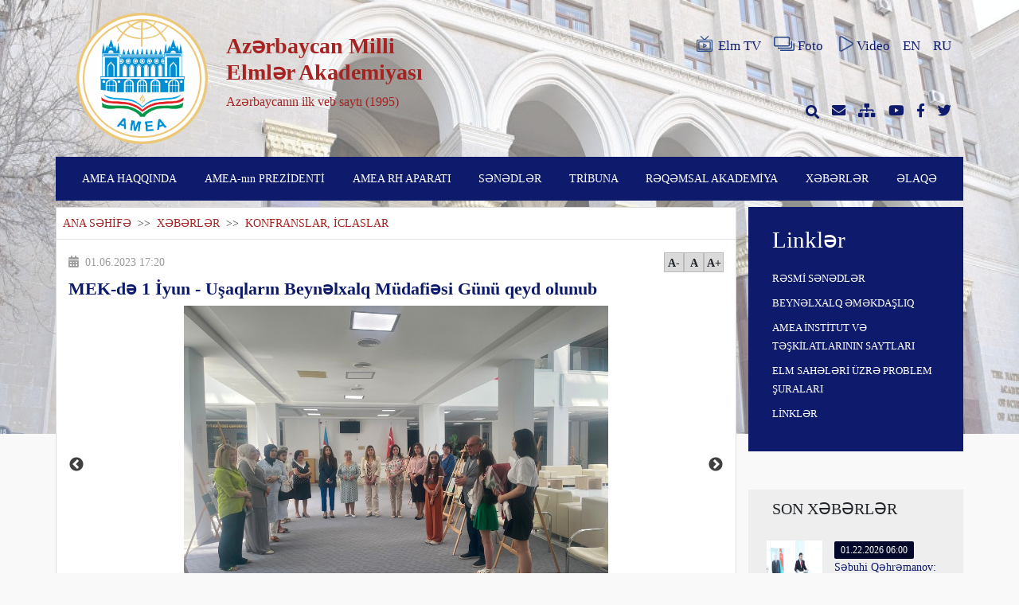

--- FILE ---
content_type: text/html; charset=UTF-8
request_url: https://science.gov.az/az/news/open/25338
body_size: 7914
content:
<!doctype html>
<html lang="az">

<head>
    <meta charset="utf-8">
<meta name="viewport" content="width=device-width, initial-scale=1">
<meta name="csrf-token" content="8EaYUf2HLdIYGdpbik6z7Cn8ggzo8PfPNwGQ6uTe">

<meta name="author" content="Toghrul Nasirli, Alakhber Nakhiyev">

    <meta name="description" content="">
    <meta name="keywords" content="">

    <meta property="og:title" content="MEK-də 1 İyun - Uşaqların Beynəlxalq Müdafiəsi Günü qeyd olunub">
    <meta property="og:description" content="">
    <meta property="og:image" content="https://science.gov.az/uploads/news/7074_1685625647.jpeg">
    <meta property="og:url" content="https://science.gov.az/az/news/open/25338">
    <meta property="og:type" content="website" />

    <meta name="twitter:title" content="MEK-də 1 İyun - Uşaqların Beynəlxalq Müdafiəsi Günü qeyd olunub">
    <meta name="twitter:description" content="">
    <meta name="twitter:image" content=" https://science.gov.az/uploads/news/7074_1685625647.jpeg">
    <meta name="twitter:card" content="MEK-də 1 İyun - Uşaqların Beynəlxalq Müdafiəsi Günü qeyd olunub">

<title>MEK-də 1 İyun - Uşaqların Beynəlxalq Müdafiəsi Günü qeyd olunub</title>

<link rel="stylesheet" href="https://science.gov.az/plugins/fontawesome/css/all.min.css">
<link rel="stylesheet" href="https://science.gov.az/css/app.css">
<link rel="stylesheet" href="https://science.gov.az/front/css/style.css">
    <link rel="stylesheet" href="https://science.gov.az/front/css/pages/gallery.css">
    <link rel="stylesheet" href="https://science.gov.az/plugins/fancybox/dist/jquery.fancybox.min.css">
    <link rel="stylesheet" href="https://science.gov.az/front/css/pages/news-detail.css">
    <link rel="stylesheet" href="https://science.gov.az/front/css/partials/contentheader.css">
</head>

<body>
    <div id="preloader">
        <div id="status"></div>
    </div>

    <div class="cover">
        <div class="bg-image" style="background-image: url('https://science.gov.az/uploads/settings/7528_1621322299.jpg')"></div>
    </div>
    <div class="container">
        <header class="row pt-3 justify-content-between d-none d-lg-flex  mb-3 ">
    <div class="col-lg-6 col-md-12 col-sm-12 col-12 row">
        <div class="col-lg-4 col-md-4 col-sm-5 col-5 mx-auto pr-0">
            <a href="https://science.gov.az/az"><img class="logo" src="https://science.gov.az/uploads/settings/2828_1716963811.png"></a>
        </div>
        <div class="col-lg-7 col-md-7 col-sm-7 col-7 pl-0 mx-md-auto row flex-row  align-items-center ">
            <div class="site-main-text user-select-none">
                <h1><strong>Azərbaycan Milli Elmlər Akademiyası</strong></h1>
                <p>Azərbaycanın ilk veb saytı (1995)</p>
            </div>
        </div>
    </div>
    <div class="col-lg-6 col-md-12 col-sm-12 col-12 row d-none d-md-flex d-lg-flex d-sm-flex">
        <div class="col-lg-12 col-md-6 col-sm-6 d-flex justify-content-end flex-row align-items-center header">
            <a href="http://elmtv.az/" target="_blank" class="pl-3 d-flex align-items-center">
                <img src="https://science.gov.az/img/elmtv.svg" class="header-icons mb-1 mr-1">Elm TV
            </a>
            <a href="https://science.gov.az/az/gallery" class="pl-3 d-flex align-items-center">
                <img src="https://science.gov.az/img/photos.svg" class="header-icons mb-1 mr-1">Foto
            </a>
            <a href="https://science.gov.az/az/video" class="pl-3 d-flex align-items-center">
                <img src="https://science.gov.az/img/videos.svg" class="header-icons mb-1">Video
            </a>
            <a href="https://science.gov.az/az/news/open/25338" class="pl-3 d-none">AZ</a>
            <a href="https://science.gov.az/en/news/open/25338" class="pl-3 ">EN</a>
            <a href="https://science.gov.az/ru/news/open/25338" class="pl-3 ">RU</a>
        </div>
        <div class="col-lg-12 col-md-6 col-sm-6 header d-flex justify-content-end  flex-row align-items-center">
            <a class="search-box pl-3" href="javascript:void(0)">
                <i class="fas fa-search"></i>
                <form action="https://science.gov.az/az/search" method="GET">
                    <input type="hidden" name="_token" value="8EaYUf2HLdIYGdpbik6z7Cn8ggzo8PfPNwGQ6uTe">                    <input type="text" name="key" required placeholder="axtarış et...">
                </form>
            </a>
            <a href="http://mail.science.az" class="pl-3" target="_blank"><i class="fas fa-envelope"></i></a>
            <a href="https://science.gov.az/az/sitemap" class="pl-3"><i class="fas fa-sitemap"></i></a>
            <a href="https://www.youtube.com/channel/UCrJkoKSDpgzXyYTBJG6Arpw" class="pl-3" target="_blank"><i class="fab fa-youtube"></i></a>
            <a href="https://www.facebook.com/www.science.az" class="pl-3" target="_blank"><i class="fab fa-facebook-f"></i></a>
            <a href="https://twitter.com/scienceaz1" class="pl-3" target="_blank"><i class="fab fa-twitter"></i></a>
        </div>
    </div>
</header>
<div class="row roww d-lg-none pt-3 mb-3">
    <div class="col-md-8 mx-auto col-sm-11 col-11 header d-flex justify-content-between  flex-row align-items-center">
        <a href="https://science.gov.az/az/gallery" class="pl-2"><i class="fas fa-images"></i></a>
        <a href="https://science.gov.az/az/video" class="pl-2"><i class="fas fa-play"></i></a>
        <a href="http://mail.science.az" class="pl-2" target="_blank"><i class="fas fa-envelope"></i></a>
        <a href="https://science.gov.az/az/sitemap" class="pl-2"><i class="fas fa-sitemap"></i></a>
        <a href="https://www.youtube.com/channel/UCrJkoKSDpgzXyYTBJG6Arpw" class="pl-2" target="_blank"><i class="fab fa-youtube"></i></a>
        <a href="https://www.facebook.com/www.science.az" class="pl-2" target="_blank"><i class="fab fa-facebook-f"></i></a>
        <a href="https://twitter.com/scienceaz1" class="pl-2" target="_blank"><i class="fab fa-twitter"></i></a>
    </div>
</div>
        <nav id="search" class="navbar navbar-expand-lg navbar-light row">
    <div class="navbar-brand d-lg-none ">
        <div class="row">
            <div class="col-md-10 col-sm-10 col-10 row">
                <div class="col-md-3 col-sm-3 col-3 mx-md-auto">
                    <a href="https://science.gov.az/az"><img class="logo" src="https://science.gov.az/uploads/settings/6409_1717264999.png" alt="Logo"></a>
                </div>
                <div class="col-md-9 col-sm-9 col-9 mx-md-auto row flex-row align-items-center pl-1 pr-0">
                    <div class="text-white user-select-none mt-2">
                        <h2 >Azərbaycan Milli Elmlər Akademiyası</h2>
                        <p>Azərbaycanın ilk veb saytı (1995)</p>
                    </div>
                </div>
            </div>
            <div class="col-md-2 col-sm-2 col-2 mx-auto d-flex flex-row align-items-center">
                <button class="navbar-toggler" data-toggle="collapse" data-target="#navbarNav" aria-controls="navbarNav" aria-expanded="false" aria-label="Toggle navigation">
                    <span class="navbar-toggler-icon" style="background-image: url(https://science.gov.az/img/menu.svg)"></span>
                </button>
            </div>
        </div>
    </div>
    <div class="collapse navbar-collapse" id="navbarNav">
        <form class="d-lg-none" action="https://science.gov.az/az/search" method="GET">
            <input type="hidden" name="_token" value="8EaYUf2HLdIYGdpbik6z7Cn8ggzo8PfPNwGQ6uTe">            <input type="text" id="mobilesearchbox" name="key" placeholder="axtarış et...">
        </form>
        <ul class="navbar-nav w-100 justify-content-around">
                                                <li class="nav-item">
                                                    <a class="nav-link" href="javascript:void(0)">AMEA HAQQINDA</a>
                                                                            <ul class="dropdwn-menu">
                                                                    <li class="dropdwn-list pr-3 ">
                                                                                    <a href="https://science.gov.az/az/pages/istoriya-osnovaniya">Yaranma tarixi</a>
                                                                                                                    </li>
                                                                    <li class="dropdwn-list pr-3 ">
                                                                                    <a href="http://science.gov.az/forms/osnovateli-nana">AMEA-nın təsisçiləri</a>
                                                                                                                    </li>
                                                                    <li class="dropdwn-list pr-3 ">
                                                                                    <a href="http://science.gov.az/forms/byivshie-prezidentyi">AMEA-nın sabiq prezidentləri</a>
                                                                                                                    </li>
                                                                    <li class="dropdwn-list pr-3 dropdwn-arrow">
                                                                                    <a href="javascript:void(0)">AMEA-nın strukturu</a>
                                                                                                                            <ul class="sub-menu">
                                                                                                    <li class="submenu-list pr-3 ">
            <a href="https://science.gov.az/az/pages/nauchnyie-otdeleniya-nana">AMEA-nın elmi bölmələri</a>
        </li>
                                                                                                    <li class="submenu-list pr-3 ">
            <a href="http://science.gov.az/institutes">İnstitutlar</a>
        </li>
                                                                                                    <li class="submenu-list pr-3 dropdwn-arrow">
            <a href="javascript:void(0)">AMEA-nın regional bölmələri</a>
                <ul class="sub-menu">
                            <li class="submenu-list pr-3 ">
            <a href="https://science.gov.az/az/pages/nahchyivanskoe-otdelenie">Naxçıvan Bölməsi</a>
        </li>
                            <li class="submenu-list pr-3 ">
            <a href="https://science.gov.az/az/pages/gyandjinskoe-otdelenie">Gəncə Bölməsi</a>
        </li>
                    </ul>
    </li>
                                                                                                    <li class="submenu-list pr-3 dropdwn-arrow">
            <a href="javascript:void(0)">AMEA-nın regional elmi mərkəzləri</a>
                <ul class="sub-menu">
                            <li class="submenu-list pr-3 ">
            <a href="https://science.gov.az/az/pages/shekinskiy-regionalnyiy-nauchnyiy-tsentr">Şəki Regional Elmi Mərkəzi</a>
        </li>
                            <li class="submenu-list pr-3 ">
            <a href="https://science.gov.az/az/pages/lenkoranskiy-regionalnyiy-nauchnyiy-tsentr">Lənkəran Regional Elmi Mərkəzi</a>
        </li>
                            <li class="submenu-list pr-3 ">
            <a href="https://science.gov.az/az/pages/gubinskiy-regionalnyiy-nauchnyiy-tsentr">Quba Regional Elmi Mərkəzi</a>
        </li>
                    </ul>
    </li>
                                                                                                    <li class="submenu-list pr-3 dropdwn-arrow">
            <a href="javascript:void(0)">Təşkilatlar</a>
                <ul class="sub-menu">
                            <li class="submenu-list pr-3 ">
            <a href="https://science.gov.az/az/pages/obschestvennyie-organizatsii-pri-nana">AMEA-nın nəzdindəki ictimai təşkilatlar</a>
        </li>
                    </ul>
    </li>
                                                                                            </ul>
                                                                            </li>
                                                                    <li class="dropdwn-list pr-3 dropdwn-arrow">
                                                                                    <a href="javascript:void(0)">AMEA-nın üzvləri</a>
                                                                                                                            <ul class="sub-menu">
                                                                                                    <li class="submenu-list pr-3 dropdwn-arrow">
            <a href="http://science.gov.az/forms/deystvitelnyie-chlenyi">Həqiqi üzvlər</a>
                <ul class="sub-menu">
                            <li class="submenu-list pr-3 ">
            <a href="http://science.gov.az/forms/skonchavshiesya-deystvitelnyie-chlenyi">Vəfat etmiş həqiqi üzvlər</a>
        </li>
                    </ul>
    </li>
                                                                                                    <li class="submenu-list pr-3 dropdwn-arrow">
            <a href="http://science.gov.az/forms/chlenyikorrespondentyi">Müxbir üzvlər</a>
                <ul class="sub-menu">
                            <li class="submenu-list pr-3 ">
            <a href="http://science.gov.az/forms/skanchavshiesya-chlenyikorrespondentyi">Vəfat etmiş müxbir üzvlər</a>
        </li>
                    </ul>
    </li>
                                                                                                    <li class="submenu-list pr-3 dropdwn-arrow">
            <a href="http://science.gov.az/forms/pochetnyie-chlenyi">Fəxri üzvlər</a>
                <ul class="sub-menu">
                            <li class="submenu-list pr-3 ">
            <a href="http://science.gov.az/forms/skonchavshiesya-pochёtnyie-chlenyi">Vəfat etmiş fəxri üzvlər</a>
        </li>
                    </ul>
    </li>
                                                                                                    <li class="submenu-list pr-3 dropdwn-arrow">
            <a href="http://science.gov.az/forms/inostrannyie-chlenyi">Xarici üzvlər</a>
                <ul class="sub-menu">
                            <li class="submenu-list pr-3 ">
            <a href="http://science.gov.az/forms/skonchavshiesya-zarubejnyie-chlenyi">Vəfat etmiş xarici üzvlər</a>
        </li>
                    </ul>
    </li>
                                                                                            </ul>
                                                                            </li>
                                                                    <li class="dropdwn-list pr-3 ">
                                                                                    <a href="https://science.gov.az/az/pages/periodicheskie-izdaniya">Dövri nəşrlər</a>
                                                                                                                    </li>
                                                                    <li class="dropdwn-list pr-3 ">
                                                                                    <a href="https://science.gov.az/az/pages/istoricheskie-zdaniya">Tarixi binalar</a>
                                                                                                                    </li>
                                                                    <li class="dropdwn-list pr-3 ">
                                                                                    <a href="https://science.gov.az/az/pages/sotsialnyie-uslugi">Sosial xidmətlər</a>
                                                                                                                    </li>
                                                            </ul>
                                            </li>
                                    <li class="nav-item">
                                                    <a class="nav-link" href="https://science.gov.az/az/forms/deystvitelnyie-chlenyi/44">AMEA-nın PREZİDENTİ</a>
                                                                            <ul class="dropdwn-menu">
                                                                    <li class="dropdwn-list pr-3 ">
                                                                                    <a href="https://science.gov.az/az/pages/tecumeyi-hal">Tərcümeyi-hal</a>
                                                                                                                    </li>
                                                                    <li class="dropdwn-list pr-3 ">
                                                                                    <a href="http://science.gov.az/news/meetings">Görüşlər</a>
                                                                                                                    </li>
                                                                    <li class="dropdwn-list pr-3 ">
                                                                                    <a href="https://science.gov.az/az/pages/prezidentin-qebulu">Prezidentin qəbulu</a>
                                                                                                                    </li>
                                                            </ul>
                                            </li>
                                    <li class="nav-item">
                                                    <a class="nav-link" href="javascript:void(0)">AMEA RH APARATI</a>
                                                                            <ul class="dropdwn-menu">
                                                                    <li class="dropdwn-list pr-3 dropdwn-arrow">
                                                                                    <a href="javascript:void(0)">Rəhbərlik</a>
                                                                                                                            <ul class="sub-menu">
                                                                                                    <li class="submenu-list pr-3 ">
            <a href="https://science.gov.az/az/pages/vitse-prezidentler">AMEA-nın vitse-prezidentləri</a>
        </li>
                                                                                                    <li class="submenu-list pr-3 ">
            <a href="https://science.gov.az/az/pages/akademik-katib">AMEA-nın akademik-katibi</a>
        </li>
                                                                                                    <li class="submenu-list pr-3 ">
            <a href="https://science.gov.az/az/pages/RH-uzvler">RH-nin üzvləri</a>
        </li>
                                                                                                    <li class="submenu-list pr-3 ">
            <a href="https://science.gov.az/az/pages/Mushavirler">AMEA-nın müşavirləri</a>
        </li>
                                                                                            </ul>
                                                                            </li>
                                                                    <li class="dropdwn-list pr-3 ">
                                                                                    <a href="https://science.gov.az/az/pages/idare-sobeler">Şöbələr</a>
                                                                                                                    </li>
                                                                    <li class="dropdwn-list pr-3 ">
                                                                                    <a href="https://science.gov.az/az/pages/organizatsii-pri-prezidiume">RH-nin nəzdindəki təşkilatlar</a>
                                                                                                                    </li>
                                                            </ul>
                                            </li>
                                    <li class="nav-item">
                                                    <a class="nav-link" href="javascript:void(0)">SƏNƏDLƏR</a>
                                                                            <ul class="dropdwn-menu">
                                                                    <li class="dropdwn-list pr-3 ">
                                                                                    <a href="http://science.gov.az/uploads/docx/3216_1621330201.docx">Elm haqqında AR Qanunu</a>
                                                                                                                    </li>
                                                                    <li class="dropdwn-list pr-3 ">
                                                                                    <a href="https://science.gov.az/az/pages/ofitsialnyie-dokumentyi-prezidiuma-nana">Rəyasət Heyətinin Qərarları</a>
                                                                                                                    </li>
                                                            </ul>
                                            </li>
                                    <li class="nav-item">
                                                    <a class="nav-link" href="javascript:void(0)">TRİBUNA</a>
                                                                            <ul class="dropdwn-menu">
                                                                    <li class="dropdwn-list pr-3 ">
                                                                                    <a href="http://science.gov.az/news/statements">Bəyanatlar</a>
                                                                                                                    </li>
                                                                    <li class="dropdwn-list pr-3 ">
                                                                                    <a href="http://science.gov.az/news/interviews">Müsahibələr</a>
                                                                                                                    </li>
                                                                    <li class="dropdwn-list pr-3 ">
                                                                                    <a href="http://science.gov.az/news/articles">Məqalələr</a>
                                                                                                                    </li>
                                                            </ul>
                                            </li>
                                    <li class="nav-item">
                                                    <a class="nav-link" href="https://science.gov.az/az/pages/reqemsal-akademiya">RƏQƏMSAL AKADEMİYA</a>
                                                                    </li>
                                    <li class="nav-item">
                                                    <a class="nav-link" href="http://science.gov.az/news">XƏBƏRLƏR</a>
                                                                    </li>
                                    <li class="nav-item">
                                                    <a class="nav-link" href="http://science.gov.az/contact">ƏLAQƏ</a>
                                                                    </li>
                                        <li class="d-lg-none nav-item nav-lang">
                <a href="https://science.gov.az/az/news/open/25338" class="nav-link d-none">AZ</a>
            </li>
            <li class="d-lg-none nav-item nav-lang">
                <a href="https://science.gov.az/en/news/open/25338" class="nav-link ">EN</a>
            </li>
            <li class="d-lg-none nav-item nav-lang">
                <a href="https://science.gov.az/ru/news/open/25338" class="nav-link ">RU</a>
            </li>
        </ul>
    </div>
</nav>
            <div class="row justify-content-between mt-lg-2">
        <div class="col-lg-9 row ml-0 px-0 bg-white" style="border:1px solid #ddd">
            <div class="col-lg-12 col-md-12 col-sm-12 p-2">
                <span class="page-navigation">
                    <a href="https://science.gov.az/az">ANA SƏHİFƏ</a>
                    <span class="text-dark">&nbsp;>>&nbsp;</span>
                    <a href="https://science.gov.az/az/news">XƏBƏRLƏR</a>
                    <span class="text-dark">&nbsp;>>&nbsp;</span>
                    KONFRANSLAR, İCLASLAR
                </span>
            </div>
            <hr class="col-lg-12 mt-0">
            <div class="col-lg-12">
                                <div class="news-detail-cnf" style="width: calc(100%-360px); ">
                        <div class="left">
                            <span><i class="fas fa-calendar-alt mr-1"></i> 01.06.2023 17:20</span>
                        </div>
                        <div class="right">
                            <ul>
                                <li id="decrease-btn">A-</li>
                                <li id="normalize-btn">A</li>
                                <li id="increase-btn">A+</li>
                            </ul>
                        </div>
                    </div>
                    <h2 class="resizable-h2 mt-2  similar-header">
                        MEK-də 1 İyun - Uşaqların Beynəlxalq Müdafiəsi Günü qeyd olunub
                    </h2>
                                <div class="slickcorusel ">
                    <div class="slider-for">
                                                    <div class="item">
                                <a data-fancybox="gallery" class="fancygallery" href="https://science.gov.az/uploads/newsalbum/8791_1685625647.jpeg">
                                    <img src="https://science.gov.az/uploads/newsalbum/8791_1685625647.jpeg" alt="MEK-də 1 İyun - Uşaqların Beynəlxalq Müdafiəsi Günü qeyd olunub" draggable="false" />
                                </a>
                            </div>
                                                    <div class="item">
                                <a data-fancybox="gallery" class="fancygallery" href="https://science.gov.az/uploads/newsalbum/7176_1685625647.jpeg">
                                    <img src="https://science.gov.az/uploads/newsalbum/7176_1685625647.jpeg" alt="MEK-də 1 İyun - Uşaqların Beynəlxalq Müdafiəsi Günü qeyd olunub" draggable="false" />
                                </a>
                            </div>
                                                    <div class="item">
                                <a data-fancybox="gallery" class="fancygallery" href="https://science.gov.az/uploads/newsalbum/5622_1685625647.jpeg">
                                    <img src="https://science.gov.az/uploads/newsalbum/5622_1685625647.jpeg" alt="MEK-də 1 İyun - Uşaqların Beynəlxalq Müdafiəsi Günü qeyd olunub" draggable="false" />
                                </a>
                            </div>
                                                    <div class="item">
                                <a data-fancybox="gallery" class="fancygallery" href="https://science.gov.az/uploads/newsalbum/6008_1685625647.jpeg">
                                    <img src="https://science.gov.az/uploads/newsalbum/6008_1685625647.jpeg" alt="MEK-də 1 İyun - Uşaqların Beynəlxalq Müdafiəsi Günü qeyd olunub" draggable="false" />
                                </a>
                            </div>
                                            </div>
                    <div class="slider-nav" style="margin-top:20px">

                                                    <div class="item">
                                <img src="https://science.gov.az/uploads/newsalbum/8791_1685625647.jpeg" alt="MEK-də 1 İyun - Uşaqların Beynəlxalq Müdafiəsi Günü qeyd olunub" draggable="false" />
                            </div>
                                                    <div class="item">
                                <img src="https://science.gov.az/uploads/newsalbum/7176_1685625647.jpeg" alt="MEK-də 1 İyun - Uşaqların Beynəlxalq Müdafiəsi Günü qeyd olunub" draggable="false" />
                            </div>
                                                    <div class="item">
                                <img src="https://science.gov.az/uploads/newsalbum/5622_1685625647.jpeg" alt="MEK-də 1 İyun - Uşaqların Beynəlxalq Müdafiəsi Günü qeyd olunub" draggable="false" />
                            </div>
                                                    <div class="item">
                                <img src="https://science.gov.az/uploads/newsalbum/6008_1685625647.jpeg" alt="MEK-də 1 İyun - Uşaqların Beynəlxalq Müdafiəsi Günü qeyd olunub" draggable="false" />
                            </div>
                                            </div>
                </div>
                <div class="col-lg-12 mt-3">
                    <img class="mr-lg-3 news-detail-img d-none" src="https://science.gov.az/uploads/news/7074_1685625647.jpeg" alt="MEK-də 1 İyun - Uşaqların Beynəlxalq Müdafiəsi Günü qeyd olunub">
                                        <div class="news-detail-text resizable-text" >
                        <!DOCTYPE html>
<html>
<head>
</head>
<body>
<p class="MsoNormal" style="margin-bottom: 6.0pt; text-align: justify; line-height: normal;"><span lang="AZ-LATIN" style="font-size: 13pt; font-family: 'Times New Roman', 'serif'; color: black; background: white; line-height: 20pt;">AMEA-nın Mərkəzi Elmi Kitabxanasında (MEK) 1 İyun - Uşaqların Beynəlxalq M&uuml;dafiəsi G&uuml;n&uuml; ilə əlaqədar tədbir ke&ccedil;irilib. </span></p>
<p class="MsoNormal" style="margin-bottom: 6.0pt; text-align: justify; line-height: normal;"><span lang="AZ-LATIN" style="font-size: 13pt; font-family: 'Times New Roman', 'serif'; color: black; background: white; line-height: 20pt;">Tədbirdə MEK-in baş direktoru, professor Məmməd Əliyev &ccedil;ıxış edərək, uşaqları bayram m&uuml;nasibətilə təbrik edib, onlara gələcək həyatlarında uğurlar arzulayıb. Baş direktor bildirib ki, &ouml;lkəmizdə uşaq və yeniyetmələrə, gənclərə g&ouml;stərilən diqqət və qayğı, onlara yaradılan hərtərəfli şərait d&ouml;vlət siyasətinin prioritet istiqamətlərindəndir. &ldquo;M&uuml;stəqil Azərbaycan d&ouml;vlətinin qurucusu Ulu &Ouml;ndər uşaqları sonsuz məhəbbətlə sevirdi. Azərbaycan k&ouml;rpələrinin sağlamlığı, onların yaxşı təhsil və təlim-tərbiyə alması, Vətən və xalq &uuml;&ccedil;&uuml;n gərəkli &ouml;vlad kimi b&ouml;y&uuml;məsi &Uuml;mummilli Liderin daim diqqətində olub. Bu g&uuml;n Onun layiqli davam&ccedil;ısı, &ouml;lkə Prezidenti İlham Əliyev də dahi şəxsiyyətin xeyirxah ənənələrini uğurla həyata ke&ccedil;irir&rdquo; - deyə qeyd edib.<span style="mso-spacerun: yes;">&nbsp;</span>Həm&ccedil;inin, Azərbaycan Respublikasının Birinci vitse-prezidenti, Heydər Əliyev Fondunun prezidenti, Mehriban xanım Əliyevanın bu sahədə olan uğurlu fəaliyyətinin g&ouml;z qabağında olduğunu, Azərbaycanda sosial bəlaya &ccedil;evrilən talassemiyaya qarşı effektiv m&uuml;barizə Birinci Xanımın şəxsi nəzarəti altındadır - deyə professor Məmməd Əliyev<span style="mso-spacerun: yes;">&nbsp; </span>vurğulayıb.</span></p>
<p class="MsoNormal" style="margin-bottom: 6.0pt; text-align: justify; line-height: normal;"><span lang="AZ-LATIN" style="font-size: 13pt; font-family: 'Times New Roman', 'serif'; color: black; background: white; line-height: 20pt;">Heydər Əliyev Fondunun vitse-prezidenti Leyla Əliyevanın Azərbaycanda x&uuml;susi qayğıya ehtiyacı olan, valideyn himayəsindən məhrum və aztəminatlı ailələrdən olan uşaqlara qayğı və diqqəti ilə se&ccedil;ildiyini, fondun həyata ke&ccedil;irdiyi xeyriyyə&ccedil;ilik tədbirlərinin əsl şəfqət və mərhəmət, xeyirxahlıq n&uuml;munəsinə &ccedil;evrildiyini deyib.</span></p>
<p class="MsoNormal" style="margin-bottom: 6.0pt; text-align: justify; line-height: normal;"><span lang="AZ-LATIN" style="font-size: 13pt; font-family: 'Times New Roman', 'serif'; color: black; background: white; line-height: 20pt;">Tədbir zamanı MEK əməkdaşlarının ki&ccedil;ik yaşlı &ouml;vladlarının əl işlərindən ibarət rəsm sərgisinə baxış ke&ccedil;irilib.</span></p>
<p class="MsoNormal" style="margin-bottom: 6.0pt; text-align: justify; line-height: normal;"><span lang="AZ-LATIN" style="font-size: 13pt; font-family: 'Times New Roman', 'serif'; color: black; background: white; line-height: 20pt;">&copy; B&uuml;t&uuml;n h&uuml;quqlar qorunur. Xəbərlərdən istifadə edərkən www.science.gov.az saytına istinad zəruridir.</span></p>
</body>
</html>
                    </div>
                    <div class="news-detail-video">
                                            </div>
                </div>
            </div>
            <div class="col-lg-11 p-2 mx-auto row mt-2 " style="border: 2px solid black;">
                <div id="fb-root"></div>
                <div class="shared">
                    <ul>
                        <li>Paylaş:</li>
                        <li><a target="_blank" href="https://www.facebook.com/sharer/sharer.php?u=https://science.gov.az/az/news/open/25338"><i class="fab fa-facebook fb"></i></a></li>
                        <li><a target="_blank" href="https://twitter.com/intent/tweet?url=https://science.gov.az/az/news/open/25338"><i class="fab fa-twitter tw"></i></a></li>
                        <li><a target="_blank" href="https://api.whatsapp.com/send?text=https://science.gov.az/az/news/open/25338"><i class="fab fa-whatsapp wp"></i></a></li>
                        <li><a target="_blank" href="https://telegram.me/share/url?url=https://science.gov.az/az/news/open/25338"><i class="fab fa-telegram-plane tg"></i></a></li>
                    </ul>
                </div>
            </div>
            <div class="col-lg-12 row mx-auto justify-content-center pt-5 pb-5">
                <div class="col-lg-12">
                    <h2 class="similar-header">Oxşar Xəbərlər</h2>
                </div>
                                    <div class="col-lg-4 col-md-6 col-sm-12 my-2 similar">
                        <a href="https://science.gov.az/az/news/open/34728">
                            <div class="card flex-fill">
                                <img src="https://science.gov.az/uploads/news/9874_1769088322.JPG" class="card-img-top" alt="AMEA-nın “Elm” nəşriyyatının 100 illik yubileyi qeyd olunub">
                                <div class="card-body d-flex flex-column align-content-between justify-content-between">
                                    <h5 class="card-title">AMEA-nın “Elm” nəşriyyatının 100 illik yubileyi qeyd olunub</h5>
                                    <p class="card-text text-center">
                                        <small class="text-muted">
                                            <span>KONFRANSLAR, İCLASLAR</span>
                                            <span class="ml-2"> <i class="fas fa-calendar-alt mr-1"></i>01.22.2026</span>
                                        </small>
                                    </p>
                                </div>
                            </div>
                        </a>
                    </div>
                                    <div class="col-lg-4 col-md-6 col-sm-12 my-2 similar">
                        <a href="https://science.gov.az/az/news/open/34720">
                            <div class="card flex-fill">
                                <img src="https://science.gov.az/uploads/news/5752_1769067274.jpg" class="card-img-top" alt="Kimya İnstitutunun əməkdaşlarının ingilis və rus dilində kitabları nəşr olunub">
                                <div class="card-body d-flex flex-column align-content-between justify-content-between">
                                    <h5 class="card-title">Kimya İnstitutunun əməkdaşlarının ingilis və rus dilində kit...</h5>
                                    <p class="card-text text-center">
                                        <small class="text-muted">
                                            <span>KONFRANSLAR, İCLASLAR</span>
                                            <span class="ml-2"> <i class="fas fa-calendar-alt mr-1"></i>01.22.2026</span>
                                        </small>
                                    </p>
                                </div>
                            </div>
                        </a>
                    </div>
                                    <div class="col-lg-4 col-md-6 col-sm-12 my-2 similar">
                        <a href="https://science.gov.az/az/news/open/34716">
                            <div class="card flex-fill">
                                <img src="https://science.gov.az/uploads/news/7831_1769012089.jpg" class="card-img-top" alt="Akademik İsmayıl Hacıyevin kitablarının təqdimatı olub">
                                <div class="card-body d-flex flex-column align-content-between justify-content-between">
                                    <h5 class="card-title">Akademik İsmayıl Hacıyevin kitablarının təqdimatı olub</h5>
                                    <p class="card-text text-center">
                                        <small class="text-muted">
                                            <span>KONFRANSLAR, İCLASLAR</span>
                                            <span class="ml-2"> <i class="fas fa-calendar-alt mr-1"></i>01.21.2026</span>
                                        </small>
                                    </p>
                                </div>
                            </div>
                        </a>
                    </div>
                                    <div class="col-lg-4 col-md-6 col-sm-12 my-2 similar">
                        <a href="https://science.gov.az/az/news/open/34715">
                            <div class="card flex-fill">
                                <img src="https://science.gov.az/uploads/news/1224_1769004131.JPG" class="card-img-top" alt="AMEA-nın Rəyasət Heyətinin növbəti iclası keçirilib">
                                <div class="card-body d-flex flex-column align-content-between justify-content-between">
                                    <h5 class="card-title">AMEA-nın Rəyasət Heyətinin növbəti iclası keçirilib</h5>
                                    <p class="card-text text-center">
                                        <small class="text-muted">
                                            <span>KONFRANSLAR, İCLASLAR</span>
                                            <span class="ml-2"> <i class="fas fa-calendar-alt mr-1"></i>01.21.2026</span>
                                        </small>
                                    </p>
                                </div>
                            </div>
                        </a>
                    </div>
                                    <div class="col-lg-4 col-md-6 col-sm-12 my-2 similar">
                        <a href="https://science.gov.az/az/news/open/34710">
                            <div class="card flex-fill">
                                <img src="https://science.gov.az/uploads/news/60_1768988370.jpg" class="card-img-top" alt="Kimya İnstitutunun əməkdaşının məqaləsi nüfuzlu jurnalda işıq üzü görüb">
                                <div class="card-body d-flex flex-column align-content-between justify-content-between">
                                    <h5 class="card-title">Kimya İnstitutunun əməkdaşının məqaləsi nüfuzlu jurnalda işı...</h5>
                                    <p class="card-text text-center">
                                        <small class="text-muted">
                                            <span>KONFRANSLAR, İCLASLAR</span>
                                            <span class="ml-2"> <i class="fas fa-calendar-alt mr-1"></i>01.21.2026</span>
                                        </small>
                                    </p>
                                </div>
                            </div>
                        </a>
                    </div>
                                    <div class="col-lg-4 col-md-6 col-sm-12 my-2 similar">
                        <a href="https://science.gov.az/az/news/open/34726">
                            <div class="card flex-fill">
                                <img src="https://science.gov.az/uploads/news/2852_1769080292.jpeg" class="card-img-top" alt="“20 yanvar faciəsi Azərbaycan incəsənətində” adlı anım tədbiri kecirilib">
                                <div class="card-body d-flex flex-column align-content-between justify-content-between">
                                    <h5 class="card-title">“20 yanvar faciəsi Azərbaycan incəsənətində” adlı anım tədbi...</h5>
                                    <p class="card-text text-center">
                                        <small class="text-muted">
                                            <span>KONFRANSLAR, İCLASLAR</span>
                                            <span class="ml-2"> <i class="fas fa-calendar-alt mr-1"></i>01.20.2026</span>
                                        </small>
                                    </p>
                                </div>
                            </div>
                        </a>
                    </div>
                            </div>
        </div>
        <div class="col-lg-3 d-none d-lg-block pr-lg-0">
            <div class="col-lg-12 text-white py-lg-3" style="background-color:#0e1a6b">
                <div class="col-lg-12 py-2">
    <h2>Linklər</h2>
</div>
<div class="col-lg-12">
    <ul>
                                    <li class="py-1"><a href="/news/ofitsialnyie-dokumentyi" target="_blank" class="text-white" style="font-size: 13px;">RƏSMİ SƏNƏDLƏR</a></li>
                                                <li class="py-1"><a href="http://bei.science.gov.az/az/main" target="_blank" class="text-white" style="font-size: 13px;">BEYNƏLXALQ ƏMƏKDAŞLIQ</a></li>
                                                <li class="py-1"><a href="https://science.gov.az/az/pages/saytyi-institutov-i-organizatsiy-nana" class="text-white" style="font-size: 13px;">AMEA İNSTİTUT VƏ TƏŞKİLATLARININ SAYTLARI</a></li>
                                                <li class="py-1"><a href="http://shura.ict.az/az/content/1" target="_blank" class="text-white" style="font-size: 13px;">ELM SAHƏLƏRİ ÜZRƏ PROBLEM ŞURALARI</a></li>
                                                <li class="py-1"><a href="https://science.gov.az/az/pages/ssyilki" class="text-white" style="font-size: 13px;">LİNKLƏR</a></li>
                        </ul>
</div>
            </div>
            <div class="col-lg-12 mt-5 d-none d-lg-flex d-flex flex-column justify-content-between align-content-lg-between" style="background-color: #eee">
                <div class="col-lg-12 col-md-12 row  pt-2 mb-lg-3  justify-content-between">
                    <div class="col-lg-12"> <span style="font-size: 20px;">SON XƏBƏRLƏR</span></div>
                </div>
                                    <div class="row mb-md-3 news-list mb-lg-4 p-2">
                        <div class="col-lg-4 col-md-4 col-sm-4 pr-lg-0 ">
                            <img src="https://science.gov.az/uploads/news/1594_1769090273.JPG" alt="Səbuhi Qəhrəmanov: “Elm” nəşriyyatının fəaliyyəti müasir tələblər səviyyəsinə qaldırılıb”">
                        </div>
                        <div class="col-lg-8 col-md-8 col-sm-8">
                            <span class="mb-0 detail-date px-2 py-1">01.22.2026 06:00</span><br>
                            <a href="https://science.gov.az/az/news/open/34730">
                                <p class=" news-title mb-lg-0">Səbuhi Qəhrəmanov: “Elm” nəşriyyatı...</p>
                            </a>
                        </div>
                    </div>
                                    <div class="row mb-md-3 news-list mb-lg-4 p-2">
                        <div class="col-lg-4 col-md-4 col-sm-4 pr-lg-0 ">
                            <img src="https://science.gov.az/uploads/news/2727_1769090046.JPG" alt="Akademik İsa Həbibbəyli: “Elm” nəşriyyatı respublikamızda elmi biliklərin geniş yayılmasına və kitab mədəniyyətinin inkişafına mühüm töhfələr verib”">
                        </div>
                        <div class="col-lg-8 col-md-8 col-sm-8">
                            <span class="mb-0 detail-date px-2 py-1">01.22.2026 05:45</span><br>
                            <a href="https://science.gov.az/az/news/open/34729">
                                <p class=" news-title mb-lg-0">Akademik İsa Həbibbəyli: “Elm” nəşr...</p>
                            </a>
                        </div>
                    </div>
                                    <div class="row mb-md-3 news-list mb-lg-4 p-2">
                        <div class="col-lg-4 col-md-4 col-sm-4 pr-lg-0 ">
                            <img src="https://science.gov.az/uploads/news/9874_1769088322.JPG" alt="AMEA-nın “Elm” nəşriyyatının 100 illik yubileyi qeyd olunub">
                        </div>
                        <div class="col-lg-8 col-md-8 col-sm-8">
                            <span class="mb-0 detail-date px-2 py-1">01.22.2026 05:25</span><br>
                            <a href="https://science.gov.az/az/news/open/34728">
                                <p class=" news-title mb-lg-0">AMEA-nın “Elm” nəşriyyatının 100 il...</p>
                            </a>
                        </div>
                    </div>
                            </div>
        </div>
    </div>
    </div>
    <footer class="mt-4 pt-4">
    <div class="container">
        <div class="upper_side contents">
            <ul class="flex">
                                                                                        <li class="first_depth">
                                <p class="title">AMEA HAQQINDA</p>
                                                                    <ul class="second_depth">
                                                                                    <li class="my-2"><a href="#">Yaranma tarixi</a></li>
                                                                                    <li class="my-2"><a href="#">AMEA-nın təsisçiləri</a></li>
                                                                                    <li class="my-2"><a href="#">AMEA-nın sabiq prezidentləri</a></li>
                                                                                    <li class="my-2"><a href="#">AMEA-nın strukturu</a></li>
                                                                                    <li class="my-2"><a href="#">AMEA-nın üzvləri</a></li>
                                                                                    <li class="my-2"><a href="#">Dövri nəşrlər</a></li>
                                                                                    <li class="my-2"><a href="#">Tarixi binalar</a></li>
                                                                                    <li class="my-2"><a href="#">Sosial xidmətlər</a></li>
                                                                            </ul>
                                                            </li>
                                                                                                <li class="first_depth">
                                <p class="title">AMEA-nın PREZİDENTİ</p>
                                                                    <ul class="second_depth">
                                                                                    <li class="my-2"><a href="#">Tərcümeyi-hal</a></li>
                                                                                    <li class="my-2"><a href="#">Görüşlər</a></li>
                                                                                    <li class="my-2"><a href="#">Prezidentin qəbulu</a></li>
                                                                            </ul>
                                                            </li>
                                                                                                <li class="first_depth">
                                <p class="title">AMEA RH APARATI</p>
                                                                    <ul class="second_depth">
                                                                                    <li class="my-2"><a href="#">Rəhbərlik</a></li>
                                                                                    <li class="my-2"><a href="#">Şöbələr</a></li>
                                                                                    <li class="my-2"><a href="#">RH-nin nəzdindəki təşkilatlar</a></li>
                                                                            </ul>
                                                            </li>
                                                                                                <li class="first_depth">
                                <p class="title">SƏNƏDLƏR</p>
                                                                    <ul class="second_depth">
                                                                                    <li class="my-2"><a href="#">Elm haqqında AR Qanunu</a></li>
                                                                                    <li class="my-2"><a href="#">Rəyasət Heyətinin Qərarları</a></li>
                                                                            </ul>
                                                            </li>
                                                                                                <li class="first_depth">
                                <p class="title">TRİBUNA</p>
                                                                    <ul class="second_depth">
                                                                                    <li class="my-2"><a href="#">Bəyanatlar</a></li>
                                                                                    <li class="my-2"><a href="#">Müsahibələr</a></li>
                                                                                    <li class="my-2"><a href="#">Məqalələr</a></li>
                                                                            </ul>
                                                            </li>
                                                                                                <li class="first_depth">
                                <p class="title">RƏQƏMSAL AKADEMİYA</p>
                                                            </li>
                                                                                                                                                                </ul>
        </div>
    </div>
    <p style="background-color: black" class="text-center m-0">Müəllif hüquqları © Azərbaycan Milli Elmlər Akademiyası 1995 - 2026</p>
</footer>

    <script src="https://science.gov.az/js/app.js"></script>
    <script type="text/javascript" src="https://science.gov.az/plugins/slick/slick.min.js"></script>
    <script src="https://science.gov.az/plugins/fancybox/dist/jquery.fancybox.min.js"></script>
    <script>
        $(function() {
            $('.slider-for').slick({
                slidesToShow: 1,
                slidesToScroll: 1,
                arrows: true,
                fade: true,
                autoplay: false,
                asNavFor: '.slider-nav',
                pauseOnFocus: true,
                pauseOnHover: true,
            });
            $('.slider-nav').slick({
                autoplay: false,
                slidesToShow: 4,
                slidesToScroll: 4,
                asNavFor: '.slider-for',
                centerMode: false,
                focusOnSelect: true,
                arrows: false,
                pauseOnFocus: true,
                pauseOnHover: true,
                infinite: false

            });
            $('.fancygallery').fancybox({
                buttons: ['zoom', 'thumbs', 'close']
            });

            var resize = new Array('.resizable-h2', '.resizable-text');
            resize = resize.join(',');

            var resetFont = $(resize).css('font-size');
            $("#normalize-btn").click(function() {
                $('.resizable-h2').css('font-size', '22px');
                $('.resizable-text').css('font-size', '0.9rem');
            });

            $("#increase-btn").click(function() {
                var originalFontSize = $(resize).css('font-size');
                var originalFontNumber = parseFloat(originalFontSize, 10);
                if (originalFontNumber <= 28) {
                    var newFontSize = originalFontNumber * 1.2;
                    $(resize).css('font-size', newFontSize);
                }
                return false;
            });

            $("#decrease-btn").click(function() {
                var originalFontSize = $(resize).css('font-size');
                var originalFontNumber = parseFloat(originalFontSize, 10);
                if (originalFontNumber >= 16) {
                    var newFontSize = originalFontNumber * 0.8;
                    $(resize).css('font-size', newFontSize);
                }
                return false;
            });
        });

    </script>
<script>
    $(window).on('load', function() {
        $('#status').fadeOut();
        $('#preloader').delay(350).fadeOut('slow');
        $('body').delay(350).css({
            'overflow': 'visible'
        });
    });

    $(function() {
        var secondDepth = $('.second_depth');
	$(document).on('click', function(e) {
		if(!$(e.target).is('first_depth')){
			$('.first_depth').removeClass('on');
		}
	        if($(e.target).parent().hasClass('on')){
			$(e.target).parent().removeClass('on');
		}else{
			$(e.target).parent().addClass('on');	
		}	  
        });
    });
</script>
</body>

</html>


--- FILE ---
content_type: text/css
request_url: https://science.gov.az/front/css/pages/news-detail.css
body_size: 729
content:
.news-detail-img {
    width: 350px;
}
.news-detail-video iframe{
    margin:0;padding:0;border: 0;width:100%;height:340px;
}
.similar h5{
    font-size: 16px;
}
.similar a:hover {
    text-decoration: none;
}
.similar-header{
    font-size: 16px;
}
.news-detail-text{
font-size:16px;
}
.news-detail-cnf {
    /*width: calc(100%-360px);
    /*  
    eger sekil olsa  calc(100% - .news-detail-img.width)
    */
    display: flex;
    justify-content: space-between;
    height: 25px;
}
.news-detail-cnf li:hover{
    cursor: pointer;
}

.similar .card{
    height: 330px;
}

.card-img-top{
    min-width: 170px;
    height: 170px;
    max-height: 170px;
    width:auto;
}
.news-detail-cnf ul li {
    float: left;
    height: 25px;
    background-color: rgb(218, 218, 218);
    width: 25px;
    text-align: center;
    border: 1px solid #bbb;
    line-height: 25px;
    font-weight: 600;
    user-select: none;
}

.news-detail-cnf .left span {
    color: #9c9c9c;
    line-height: 25px;
    margin-right: 10px;
}
.news-detail-cnf+h2 {
    font-size: 22px;
    font-weight: 600;
    color: #0E1A6B;
}

.shared ul {
    float: right;
    margin: 0;
    padding: 0
}

.shared ul li {
    float: left;
    margin-left: 10px;
    font-size: 1.2em;
    line-height: initial;
}

.shared ul li i {
    font-size: 1.2em;
}

.shared ul li:first-child {
    margin-right: 10px;
}

@media only screen and (max-width: 576px) {
    .news-detail-cnf {
        width: 100%;
    }
    .news-detail-img {
        width: 80%;
        display: block;
        margin: auto;
        margin-bottom: 10px;
    }
    .news-detail-cnf+h2 {
        font-size: 18px;
        font-weight: 600;
        color: black;
    }
    .news-detail-cnf {
        flex-direction: column;
        height: 50px;
    }
}

@media (min-width: 577px) and (max-width: 768px) {
    .news-detail-cnf {
        width: 100%;
    }
    .news-detail-img {
        width: 80%;
        display: block;
        margin: auto;
        margin-bottom: 10px;
    }
}

@media (min-width: 769px) and (max-width: 992px) {
    .news-detail-cnf {
        width: 100%;
    }
    .news-detail-cnf+h2 {
        font-size: 22px;

        margin-left: 0;
    }
    .news-detail-img {
        width: 80%;
        display: block;
        margin: auto;
        margin-bottom: 10px;
    }
}

@media (min-width:993px) {
    .news-detail-img {
        float: left;
    }
}

--- FILE ---
content_type: text/css
request_url: https://science.gov.az/front/css/partials/nav.css
body_size: 1046
content:
.navlogo {
    width: 100%;
    max-width: 50px;
}
.navbar-brand h2{
    word-break: break-all
}
.nav-link {
    color: white !important;
}
.nav-active {
    height: auto;
    display: block;
}

.navbar-nav {
    justify-content: space-around;
}
.nav-lang{
    background-color: #ccc;
}
.dropdwn-menu {
    min-width: 150px;
}
#navbarNav{
    height: unset !important;
}
@media only screen and (max-width: 576px) {
    nav {
        padding: 0 !important;
        background-color: white;
    }
    .navbar-brand {
        background-color: #0e1a6b;
        margin-right: 0 !important;
    }
    .navbar-brand h2 {
        font-size: 16px;
    }
    .navbar-brand p {
        font-size: 12px;
    }
    .navbar-brand .navbar-toggler {
        border: none;
        margin-bottom: 15px;
    }
    .navbar-brand .navbar-toggler-icon {
        width: 20px;
    }
    .nav-item {
        background-color: #ddd;
        width: 95%;
        margin: auto;
        border-radius: 2px;
        margin-top: 5px;
        padding-left: 10px;
    }
    .nav-item:last-child {
        margin-bottom: 5px;
    }
    .nav-link {
        padding: 0 !important;
        padding-top: 5px;
        padding-bottom: 5px;
        color: #000 !important;
    }
    .nav-item {
        display: block;
    }
    .nav-item a {
        color: black;
    }
    .nav-item ul {
        max-height: 0;
        opacity: 0;
        visibility: hidden;
        padding-left: 15px;
        transition: all 0.5s ease-in-out;
    }
    .nav-item:focus-within .dropdwn-menu {
        max-height: 100vh;
        opacity: 1;
        visibility: visible;
    }
    .nav-item:focus-within i {
        transform: rotate(90deg);
        transition: all 0.2s ease-in-out;
    }
    .dropdwn-list > .sub-menu {
        opacity: 0;
        visibility: hidden;
        max-height: 0;
    }
    .dropdwn-list:focus-within > .sub-menu {
        opacity: 1;
        visibility: visible;
        max-height: 100vh;
    }
    .dropdwn-list .sub-menu .sub-menu {
        opacity: 0;
        visibility: hidden;
        max-height: 0;
    }
    .dropdwn-list .sub-menu li:focus-within .sub-menu {
        opacity: 1;
        visibility: visible;
        max-height: 100vh;
    }
    nav input {
        width: 100%;
        outline: 0;
        border: 0;
        background-color: #f4f4f4;
        border-bottom: 1px solid #0e1a6b;
        padding: 5px 20px;
        
    }
}

@media (min-width: 577px) and (max-width: 768px) {
    nav {
        padding: 0 !important;
        background-color: white;
    }
    .navbar-brand {
        background-color: top;
        margin-right: 0 !important;
        background-color: #0e1a6b;
        color: white;
    }
    .navbar-brand .navbar-toggler {
        border: 1px solid white;
        height: 40px;
        margin: auto;
    }
    .navbar-brand .navbar-toggler-icon {
        width: 20px;
    }
    .navbar-brand h2 {
        font-size: 20px;
    }
    .navbar-brand p {
        font-size: 14px;
    }
    .nav-item {
        background-color: #ddd;
        width: 95%;
        margin: auto;
        border-radius: 2px;
        margin-top: 5px;
        padding-left: 10px;
    }
    .nav-item:last-child {
        margin-bottom: 5px;
    }
    .nav-link {
        padding: 0 !important;
        padding-top: 5px;
        padding-bottom: 5px;
        color: #000 !important;
    }
    .nav-item {
        display: block;
    }
    .nav-item a {
        color: black;
    }
    .nav-item ul {
        max-height: 0;
        opacity: 0;
        visibility: hidden;
        padding-left: 15px;
        transition: all 0.5s ease-in-out;
    }
    .nav-item:focus-within .dropdwn-menu {
        max-height: 100vh;
        opacity: 1;
        visibility: visible;
    }
    .nav-item:focus-within i {
        transform: rotate(90deg);
        transition: all 0.2s ease-in-out;
    }
    .dropdwn-list > .sub-menu {
        opacity: 0;
        visibility: hidden;
        max-height: 0;
    }
    .dropdwn-list:focus-within > .sub-menu {
        opacity: 1;
        visibility: visible;
        max-height: 100vh;
    }
    .dropdwn-list .sub-menu .sub-menu {
        opacity: 0;
        visibility: hidden;
        max-height: 0;
    }
    .dropdwn-list .sub-menu li:focus-within .sub-menu {
        opacity: 1;
        visibility: visible;
        max-height: 100vh;
    }
}

@media (min-width: 769px) and (max-width: 992px) {
    nav {
        padding: 0 !important;
        background-color: white;
    }
    .navbar-brand {
        background-color: #0e1a6b;
        margin-right: 0 !important;
    }
    .navbar-brand .navbar-toggler {
        border: 1px solid white;
        height: 45px;
        margin: auto;
    }
    .navbar-brand h2 {
        font-size: 26px;
    }
    .navbar-brand p {
        font-size: 18px;
    }
    .nav-item {
        background-color: #ddd;
        width: 95%;
        margin: auto;
        border-radius: 2px;
        margin-top: 5px;
        padding-left: 10px;
    }
    .nav-item:last-child {
        margin-bottom: 5px;
    }
    .nav-link {
        padding: 0 !important;
        padding-top: 5px;
        padding-bottom: 5px;
        color: #000 !important;
    }

    .nav-item {
        display: block;
    }
    .nav-item a {
        color: black;
    }
    .nav-item ul {
        max-height: 0;
        opacity: 0;
        visibility: hidden;
        padding-left: 15px;
        transition: all 0.5s ease-in-out;
    }
    .nav-item:focus-within .dropdwn-menu {
        max-height: 100vh;
        opacity: 1;
        visibility: visible;
    }
    .nav-item:focus-within i {
        transform: rotate(90deg);
        transition: all 0.2s ease-in-out;
    }
    .dropdwn-list > .sub-menu {
        opacity: 0;
        visibility: hidden;
        max-height: 0;
    }
    .dropdwn-list:focus-within > .sub-menu {
        opacity: 1;
        visibility: visible;
        max-height: 100vh;
    }
    .dropdwn-list .sub-menu .sub-menu {
        opacity: 0;
        visibility: hidden;
        max-height: 0;
    }
    .dropdwn-list .sub-menu li:focus-within .sub-menu {
        opacity: 1;
        visibility: visible;
        max-height: 100vh;
    }
}

@media (min-width: 993px) {
    nav {
        background-color: #0e1a6b;
    }
    .nav-item {
        position: relative;
    }

    .nav-item > .dropdwn-menu {
        position: absolute;
        z-index: 1111;
        transition: all 0.2s;
        opacity: 0;
        visibility: hidden;
        background-color: #0e1a6b;
        padding: 10px;
    }

    .nav-item:hover > .dropdwn-menu {
        opacity: 1;
        visibility: visible;
    }

    .nav-item > .dropdwn-menu li {
        white-space: nowrap;
        position: relative;
        height: 28px;
        line-height: 28px;
    }

    .nav-item > .dropdwn-menu li a {
        color: #fff;
        font-size: 15px;
    }

    .nav-item > .dropdwn-menu ul {
        position: absolute;
        z-index: 2222;
        left: 100%;
        padding: 10px;
        top: 0;
        background-color: #0e1a6b;
        opacity: 0;
        visibility: hidden;
        padding: 15px;
        padding-left: 20px;
        min-width: 150px;
    }

    .nav-item > .dropdwn-menu li:hover > ul {
        opacity: 1;
        visibility: visible;
    }

    .dropdwn-arrow {
        background: url('../../../img/nav-arrow.svg') no-repeat right;
        background-size: 10px;
    }
}
